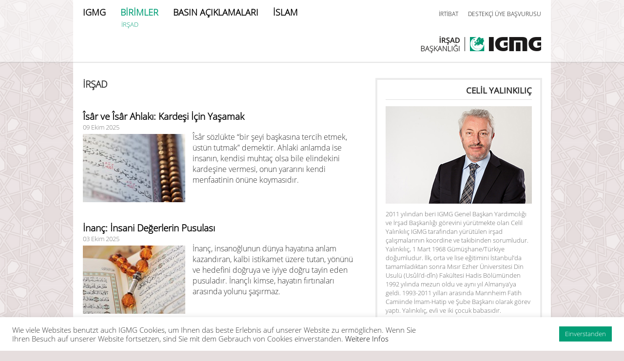

--- FILE ---
content_type: text/html; charset=UTF-8
request_url: https://www.igmg.org/tr/irschad/page/4/
body_size: 59936
content:
<!DOCTYPE html>
<html lang="tr">
<head>
<!-- Google tag (gtag.js) --><script async src="https://www.googletagmanager.com/gtag/js?id=G-7HH314R01V"></script><script>  window.dataLayer = window.dataLayer || [];  function gtag(){dataLayer.push(arguments);}  gtag('js', new Date());  gtag('config', 'G-7HH314R01V');</script>
<meta http-equiv="Content-Type" content="text/html; charset=UTF-8" />
<title>Islamische Gemeinschaft Millî Görüş (IGMG)  &raquo; Irşad</title>
<meta name="viewport" content="width=device-width, initial-scale=1">

<link rel="shortcut icon" type="image/x-icon" href="https://www.igmg.org/wp-content/themes/igmg/favicon.ico" />

<link rel="stylesheet" href="https://www.igmg.org/wp-content/themes/igmg/style.css?v=49" type="text/css" media="screen" />
<link rel="stylesheet" href="https://www.igmg.org/wp-content/themes/igmg/css/style_748.css?v=1" type="text/css" media="screen and (max-width: 980px)" />
<link rel="stylesheet" href="https://www.igmg.org/wp-content/themes/igmg/css/style_300.css?v=3" type="text/css" media="screen and (max-width: 600px)" />

<script src="https://ajax.googleapis.com/ajax/libs/jquery/2.1.3/jquery.min.js"></script>
<script src="https://www.igmg.org/wp-content/themes/igmg/js/navigation.js" type="text/javascript"></script>
<script src="https://www.igmg.org/wp-content/themes/igmg/js/components.js" type="text/javascript"></script>
    


		
	<script src="https://www.igmg.org/wp-content/themes/igmg/js/nextgen_album_scroller.js" type="text/javascript"></script>


<link rel="pingback" href="https://www.igmg.org/xmlrpc.php" />

<meta name='robots' content='max-image-preview:large' />
<script type="text/javascript">
window._wpemojiSettings = {"baseUrl":"https:\/\/s.w.org\/images\/core\/emoji\/14.0.0\/72x72\/","ext":".png","svgUrl":"https:\/\/s.w.org\/images\/core\/emoji\/14.0.0\/svg\/","svgExt":".svg","source":{"wpemoji":"https:\/\/www.igmg.org\/wp-includes\/js\/wp-emoji.js?ver=6.2.8","twemoji":"https:\/\/www.igmg.org\/wp-includes\/js\/twemoji.js?ver=6.2.8"}};
/**
 * @output wp-includes/js/wp-emoji-loader.js
 */

( function( window, document, settings ) {
	var src, ready, ii, tests;

	// Create a canvas element for testing native browser support of emoji.
	var canvas = document.createElement( 'canvas' );
	var context = canvas.getContext && canvas.getContext( '2d' );

	/**
	 * Checks if two sets of Emoji characters render the same visually.
	 *
	 * @since 4.9.0
	 *
	 * @private
	 *
	 * @param {string} set1 Set of Emoji to test.
	 * @param {string} set2 Set of Emoji to test.
	 *
	 * @return {boolean} True if the two sets render the same.
	 */
	function emojiSetsRenderIdentically( set1, set2 ) {
		// Cleanup from previous test.
		context.clearRect( 0, 0, canvas.width, canvas.height );
		context.fillText( set1, 0, 0 );
		var rendered1 = canvas.toDataURL();

		// Cleanup from previous test.
		context.clearRect( 0, 0, canvas.width, canvas.height );
		context.fillText( set2, 0, 0 );
		var rendered2 = canvas.toDataURL();

		return rendered1 === rendered2;
	}

	/**
	 * Determines if the browser properly renders Emoji that Twemoji can supplement.
	 *
	 * @since 4.2.0
	 *
	 * @private
	 *
	 * @param {string} type Whether to test for support of "flag" or "emoji".
	 *
	 * @return {boolean} True if the browser can render emoji, false if it cannot.
	 */
	function browserSupportsEmoji( type ) {
		var isIdentical;

		if ( ! context || ! context.fillText ) {
			return false;
		}

		/*
		 * Chrome on OS X added native emoji rendering in M41. Unfortunately,
		 * it doesn't work when the font is bolder than 500 weight. So, we
		 * check for bold rendering support to avoid invisible emoji in Chrome.
		 */
		context.textBaseline = 'top';
		context.font = '600 32px Arial';

		switch ( type ) {
			case 'flag':
				/*
				 * Test for Transgender flag compatibility. Added in Unicode 13.
				 *
				 * To test for support, we try to render it, and compare the rendering to how it would look if
				 * the browser doesn't render it correctly (white flag emoji + transgender symbol).
				 */
				isIdentical = emojiSetsRenderIdentically(
					'\uD83C\uDFF3\uFE0F\u200D\u26A7\uFE0F', // as a zero-width joiner sequence
					'\uD83C\uDFF3\uFE0F\u200B\u26A7\uFE0F'  // separated by a zero-width space
				);

				if ( isIdentical ) {
					return false;
				}

				/*
				 * Test for UN flag compatibility. This is the least supported of the letter locale flags,
				 * so gives us an easy test for full support.
				 *
				 * To test for support, we try to render it, and compare the rendering to how it would look if
				 * the browser doesn't render it correctly ([U] + [N]).
				 */
				isIdentical = emojiSetsRenderIdentically(
					'\uD83C\uDDFA\uD83C\uDDF3',       // as the sequence of two code points
					'\uD83C\uDDFA\u200B\uD83C\uDDF3'  // as the two code points separated by a zero-width space
				);

				if ( isIdentical ) {
					return false;
				}

				/*
				 * Test for English flag compatibility. England is a country in the United Kingdom, it
				 * does not have a two letter locale code but rather a five letter sub-division code.
				 *
				 * To test for support, we try to render it, and compare the rendering to how it would look if
				 * the browser doesn't render it correctly (black flag emoji + [G] + [B] + [E] + [N] + [G]).
				 */
				isIdentical = emojiSetsRenderIdentically(
					// as the flag sequence
					'\uD83C\uDFF4\uDB40\uDC67\uDB40\uDC62\uDB40\uDC65\uDB40\uDC6E\uDB40\uDC67\uDB40\uDC7F',
					// with each code point separated by a zero-width space
					'\uD83C\uDFF4\u200B\uDB40\uDC67\u200B\uDB40\uDC62\u200B\uDB40\uDC65\u200B\uDB40\uDC6E\u200B\uDB40\uDC67\u200B\uDB40\uDC7F'
				);

				return ! isIdentical;
			case 'emoji':
				/*
				 * Why can't we be friends? Everyone can now shake hands in emoji, regardless of skin tone!
				 *
				 * To test for Emoji 14.0 support, try to render a new emoji: Handshake: Light Skin Tone, Dark Skin Tone.
				 *
				 * The Handshake: Light Skin Tone, Dark Skin Tone emoji is a ZWJ sequence combining 🫱 Rightwards Hand,
				 * 🏻 Light Skin Tone, a Zero Width Joiner, 🫲 Leftwards Hand, and 🏿 Dark Skin Tone.
				 *
				 * 0x1FAF1 == Rightwards Hand
				 * 0x1F3FB == Light Skin Tone
				 * 0x200D == Zero-Width Joiner (ZWJ) that links the code points for the new emoji or
				 * 0x200B == Zero-Width Space (ZWS) that is rendered for clients not supporting the new emoji.
				 * 0x1FAF2 == Leftwards Hand
				 * 0x1F3FF == Dark Skin Tone.
				 *
				 * When updating this test for future Emoji releases, ensure that individual emoji that make up the
				 * sequence come from older emoji standards.
				 */
				isIdentical = emojiSetsRenderIdentically(
					'\uD83E\uDEF1\uD83C\uDFFB\u200D\uD83E\uDEF2\uD83C\uDFFF', // as the zero-width joiner sequence
					'\uD83E\uDEF1\uD83C\uDFFB\u200B\uD83E\uDEF2\uD83C\uDFFF'  // separated by a zero-width space
				);

				return ! isIdentical;
		}

		return false;
	}

	/**
	 * Adds a script to the head of the document.
	 *
	 * @ignore
	 *
	 * @since 4.2.0
	 *
	 * @param {Object} src The url where the script is located.
	 * @return {void}
	 */
	function addScript( src ) {
		var script = document.createElement( 'script' );

		script.src = src;
		script.defer = script.type = 'text/javascript';
		document.getElementsByTagName( 'head' )[0].appendChild( script );
	}

	tests = Array( 'flag', 'emoji' );

	settings.supports = {
		everything: true,
		everythingExceptFlag: true
	};

	/*
	 * Tests the browser support for flag emojis and other emojis, and adjusts the
	 * support settings accordingly.
	 */
	for( ii = 0; ii < tests.length; ii++ ) {
		settings.supports[ tests[ ii ] ] = browserSupportsEmoji( tests[ ii ] );

		settings.supports.everything = settings.supports.everything && settings.supports[ tests[ ii ] ];

		if ( 'flag' !== tests[ ii ] ) {
			settings.supports.everythingExceptFlag = settings.supports.everythingExceptFlag && settings.supports[ tests[ ii ] ];
		}
	}

	settings.supports.everythingExceptFlag = settings.supports.everythingExceptFlag && ! settings.supports.flag;

	// Sets DOMReady to false and assigns a ready function to settings.
	settings.DOMReady = false;
	settings.readyCallback = function() {
		settings.DOMReady = true;
	};

	// When the browser can not render everything we need to load a polyfill.
	if ( ! settings.supports.everything ) {
		ready = function() {
			settings.readyCallback();
		};

		/*
		 * Cross-browser version of adding a dom ready event.
		 */
		if ( document.addEventListener ) {
			document.addEventListener( 'DOMContentLoaded', ready, false );
			window.addEventListener( 'load', ready, false );
		} else {
			window.attachEvent( 'onload', ready );
			document.attachEvent( 'onreadystatechange', function() {
				if ( 'complete' === document.readyState ) {
					settings.readyCallback();
				}
			} );
		}

		src = settings.source || {};

		if ( src.concatemoji ) {
			addScript( src.concatemoji );
		} else if ( src.wpemoji && src.twemoji ) {
			addScript( src.twemoji );
			addScript( src.wpemoji );
		}
	}

} )( window, document, window._wpemojiSettings );
</script>
<style type="text/css">
img.wp-smiley,
img.emoji {
	display: inline !important;
	border: none !important;
	box-shadow: none !important;
	height: 1em !important;
	width: 1em !important;
	margin: 0 0.07em !important;
	vertical-align: -0.1em !important;
	background: none !important;
	padding: 0 !important;
}
</style>
	<link rel='stylesheet' id='validate-engine-css-css' href='https://www.igmg.org/wp-content/plugins/wysija-newsletters/css/validationEngine.jquery.css?ver=2.21' type='text/css' media='all' />
<link rel='stylesheet' id='wp-block-library-css' href='https://www.igmg.org/wp-includes/css/dist/block-library/style.css?ver=6.2.8' type='text/css' media='all' />
<link rel='stylesheet' id='classic-theme-styles-css' href='https://www.igmg.org/wp-includes/css/classic-themes.css?ver=6.2.8' type='text/css' media='all' />
<style id='global-styles-inline-css' type='text/css'>
body{--wp--preset--color--black: #000000;--wp--preset--color--cyan-bluish-gray: #abb8c3;--wp--preset--color--white: #ffffff;--wp--preset--color--pale-pink: #f78da7;--wp--preset--color--vivid-red: #cf2e2e;--wp--preset--color--luminous-vivid-orange: #ff6900;--wp--preset--color--luminous-vivid-amber: #fcb900;--wp--preset--color--light-green-cyan: #7bdcb5;--wp--preset--color--vivid-green-cyan: #00d084;--wp--preset--color--pale-cyan-blue: #8ed1fc;--wp--preset--color--vivid-cyan-blue: #0693e3;--wp--preset--color--vivid-purple: #9b51e0;--wp--preset--gradient--vivid-cyan-blue-to-vivid-purple: linear-gradient(135deg,rgba(6,147,227,1) 0%,rgb(155,81,224) 100%);--wp--preset--gradient--light-green-cyan-to-vivid-green-cyan: linear-gradient(135deg,rgb(122,220,180) 0%,rgb(0,208,130) 100%);--wp--preset--gradient--luminous-vivid-amber-to-luminous-vivid-orange: linear-gradient(135deg,rgba(252,185,0,1) 0%,rgba(255,105,0,1) 100%);--wp--preset--gradient--luminous-vivid-orange-to-vivid-red: linear-gradient(135deg,rgba(255,105,0,1) 0%,rgb(207,46,46) 100%);--wp--preset--gradient--very-light-gray-to-cyan-bluish-gray: linear-gradient(135deg,rgb(238,238,238) 0%,rgb(169,184,195) 100%);--wp--preset--gradient--cool-to-warm-spectrum: linear-gradient(135deg,rgb(74,234,220) 0%,rgb(151,120,209) 20%,rgb(207,42,186) 40%,rgb(238,44,130) 60%,rgb(251,105,98) 80%,rgb(254,248,76) 100%);--wp--preset--gradient--blush-light-purple: linear-gradient(135deg,rgb(255,206,236) 0%,rgb(152,150,240) 100%);--wp--preset--gradient--blush-bordeaux: linear-gradient(135deg,rgb(254,205,165) 0%,rgb(254,45,45) 50%,rgb(107,0,62) 100%);--wp--preset--gradient--luminous-dusk: linear-gradient(135deg,rgb(255,203,112) 0%,rgb(199,81,192) 50%,rgb(65,88,208) 100%);--wp--preset--gradient--pale-ocean: linear-gradient(135deg,rgb(255,245,203) 0%,rgb(182,227,212) 50%,rgb(51,167,181) 100%);--wp--preset--gradient--electric-grass: linear-gradient(135deg,rgb(202,248,128) 0%,rgb(113,206,126) 100%);--wp--preset--gradient--midnight: linear-gradient(135deg,rgb(2,3,129) 0%,rgb(40,116,252) 100%);--wp--preset--duotone--dark-grayscale: url('#wp-duotone-dark-grayscale');--wp--preset--duotone--grayscale: url('#wp-duotone-grayscale');--wp--preset--duotone--purple-yellow: url('#wp-duotone-purple-yellow');--wp--preset--duotone--blue-red: url('#wp-duotone-blue-red');--wp--preset--duotone--midnight: url('#wp-duotone-midnight');--wp--preset--duotone--magenta-yellow: url('#wp-duotone-magenta-yellow');--wp--preset--duotone--purple-green: url('#wp-duotone-purple-green');--wp--preset--duotone--blue-orange: url('#wp-duotone-blue-orange');--wp--preset--font-size--small: 13px;--wp--preset--font-size--medium: 20px;--wp--preset--font-size--large: 36px;--wp--preset--font-size--x-large: 42px;--wp--preset--spacing--20: 0.44rem;--wp--preset--spacing--30: 0.67rem;--wp--preset--spacing--40: 1rem;--wp--preset--spacing--50: 1.5rem;--wp--preset--spacing--60: 2.25rem;--wp--preset--spacing--70: 3.38rem;--wp--preset--spacing--80: 5.06rem;--wp--preset--shadow--natural: 6px 6px 9px rgba(0, 0, 0, 0.2);--wp--preset--shadow--deep: 12px 12px 50px rgba(0, 0, 0, 0.4);--wp--preset--shadow--sharp: 6px 6px 0px rgba(0, 0, 0, 0.2);--wp--preset--shadow--outlined: 6px 6px 0px -3px rgba(255, 255, 255, 1), 6px 6px rgba(0, 0, 0, 1);--wp--preset--shadow--crisp: 6px 6px 0px rgba(0, 0, 0, 1);}:where(.is-layout-flex){gap: 0.5em;}body .is-layout-flow > .alignleft{float: left;margin-inline-start: 0;margin-inline-end: 2em;}body .is-layout-flow > .alignright{float: right;margin-inline-start: 2em;margin-inline-end: 0;}body .is-layout-flow > .aligncenter{margin-left: auto !important;margin-right: auto !important;}body .is-layout-constrained > .alignleft{float: left;margin-inline-start: 0;margin-inline-end: 2em;}body .is-layout-constrained > .alignright{float: right;margin-inline-start: 2em;margin-inline-end: 0;}body .is-layout-constrained > .aligncenter{margin-left: auto !important;margin-right: auto !important;}body .is-layout-constrained > :where(:not(.alignleft):not(.alignright):not(.alignfull)){max-width: var(--wp--style--global--content-size);margin-left: auto !important;margin-right: auto !important;}body .is-layout-constrained > .alignwide{max-width: var(--wp--style--global--wide-size);}body .is-layout-flex{display: flex;}body .is-layout-flex{flex-wrap: wrap;align-items: center;}body .is-layout-flex > *{margin: 0;}:where(.wp-block-columns.is-layout-flex){gap: 2em;}.has-black-color{color: var(--wp--preset--color--black) !important;}.has-cyan-bluish-gray-color{color: var(--wp--preset--color--cyan-bluish-gray) !important;}.has-white-color{color: var(--wp--preset--color--white) !important;}.has-pale-pink-color{color: var(--wp--preset--color--pale-pink) !important;}.has-vivid-red-color{color: var(--wp--preset--color--vivid-red) !important;}.has-luminous-vivid-orange-color{color: var(--wp--preset--color--luminous-vivid-orange) !important;}.has-luminous-vivid-amber-color{color: var(--wp--preset--color--luminous-vivid-amber) !important;}.has-light-green-cyan-color{color: var(--wp--preset--color--light-green-cyan) !important;}.has-vivid-green-cyan-color{color: var(--wp--preset--color--vivid-green-cyan) !important;}.has-pale-cyan-blue-color{color: var(--wp--preset--color--pale-cyan-blue) !important;}.has-vivid-cyan-blue-color{color: var(--wp--preset--color--vivid-cyan-blue) !important;}.has-vivid-purple-color{color: var(--wp--preset--color--vivid-purple) !important;}.has-black-background-color{background-color: var(--wp--preset--color--black) !important;}.has-cyan-bluish-gray-background-color{background-color: var(--wp--preset--color--cyan-bluish-gray) !important;}.has-white-background-color{background-color: var(--wp--preset--color--white) !important;}.has-pale-pink-background-color{background-color: var(--wp--preset--color--pale-pink) !important;}.has-vivid-red-background-color{background-color: var(--wp--preset--color--vivid-red) !important;}.has-luminous-vivid-orange-background-color{background-color: var(--wp--preset--color--luminous-vivid-orange) !important;}.has-luminous-vivid-amber-background-color{background-color: var(--wp--preset--color--luminous-vivid-amber) !important;}.has-light-green-cyan-background-color{background-color: var(--wp--preset--color--light-green-cyan) !important;}.has-vivid-green-cyan-background-color{background-color: var(--wp--preset--color--vivid-green-cyan) !important;}.has-pale-cyan-blue-background-color{background-color: var(--wp--preset--color--pale-cyan-blue) !important;}.has-vivid-cyan-blue-background-color{background-color: var(--wp--preset--color--vivid-cyan-blue) !important;}.has-vivid-purple-background-color{background-color: var(--wp--preset--color--vivid-purple) !important;}.has-black-border-color{border-color: var(--wp--preset--color--black) !important;}.has-cyan-bluish-gray-border-color{border-color: var(--wp--preset--color--cyan-bluish-gray) !important;}.has-white-border-color{border-color: var(--wp--preset--color--white) !important;}.has-pale-pink-border-color{border-color: var(--wp--preset--color--pale-pink) !important;}.has-vivid-red-border-color{border-color: var(--wp--preset--color--vivid-red) !important;}.has-luminous-vivid-orange-border-color{border-color: var(--wp--preset--color--luminous-vivid-orange) !important;}.has-luminous-vivid-amber-border-color{border-color: var(--wp--preset--color--luminous-vivid-amber) !important;}.has-light-green-cyan-border-color{border-color: var(--wp--preset--color--light-green-cyan) !important;}.has-vivid-green-cyan-border-color{border-color: var(--wp--preset--color--vivid-green-cyan) !important;}.has-pale-cyan-blue-border-color{border-color: var(--wp--preset--color--pale-cyan-blue) !important;}.has-vivid-cyan-blue-border-color{border-color: var(--wp--preset--color--vivid-cyan-blue) !important;}.has-vivid-purple-border-color{border-color: var(--wp--preset--color--vivid-purple) !important;}.has-vivid-cyan-blue-to-vivid-purple-gradient-background{background: var(--wp--preset--gradient--vivid-cyan-blue-to-vivid-purple) !important;}.has-light-green-cyan-to-vivid-green-cyan-gradient-background{background: var(--wp--preset--gradient--light-green-cyan-to-vivid-green-cyan) !important;}.has-luminous-vivid-amber-to-luminous-vivid-orange-gradient-background{background: var(--wp--preset--gradient--luminous-vivid-amber-to-luminous-vivid-orange) !important;}.has-luminous-vivid-orange-to-vivid-red-gradient-background{background: var(--wp--preset--gradient--luminous-vivid-orange-to-vivid-red) !important;}.has-very-light-gray-to-cyan-bluish-gray-gradient-background{background: var(--wp--preset--gradient--very-light-gray-to-cyan-bluish-gray) !important;}.has-cool-to-warm-spectrum-gradient-background{background: var(--wp--preset--gradient--cool-to-warm-spectrum) !important;}.has-blush-light-purple-gradient-background{background: var(--wp--preset--gradient--blush-light-purple) !important;}.has-blush-bordeaux-gradient-background{background: var(--wp--preset--gradient--blush-bordeaux) !important;}.has-luminous-dusk-gradient-background{background: var(--wp--preset--gradient--luminous-dusk) !important;}.has-pale-ocean-gradient-background{background: var(--wp--preset--gradient--pale-ocean) !important;}.has-electric-grass-gradient-background{background: var(--wp--preset--gradient--electric-grass) !important;}.has-midnight-gradient-background{background: var(--wp--preset--gradient--midnight) !important;}.has-small-font-size{font-size: var(--wp--preset--font-size--small) !important;}.has-medium-font-size{font-size: var(--wp--preset--font-size--medium) !important;}.has-large-font-size{font-size: var(--wp--preset--font-size--large) !important;}.has-x-large-font-size{font-size: var(--wp--preset--font-size--x-large) !important;}
.wp-block-navigation a:where(:not(.wp-element-button)){color: inherit;}
:where(.wp-block-columns.is-layout-flex){gap: 2em;}
.wp-block-pullquote{font-size: 1.5em;line-height: 1.6;}
</style>
<link rel='stylesheet' id='cookie-law-info-css' href='https://www.igmg.org/wp-content/plugins/cookie-law-info/legacy/public/css/cookie-law-info-public.css?ver=3.0.5' type='text/css' media='all' />
<link rel='stylesheet' id='cookie-law-info-gdpr-css' href='https://www.igmg.org/wp-content/plugins/cookie-law-info/legacy/public/css/cookie-law-info-gdpr.css?ver=3.0.5' type='text/css' media='all' />
<link rel='stylesheet' id='wpml-legacy-dropdown-0-css' href='//www.igmg.org/wp-content/plugins/sitepress-multilingual-cms/templates/language-switchers/legacy-dropdown/style.min.css?ver=1' type='text/css' media='all' />
<style id='wpml-legacy-dropdown-0-inline-css' type='text/css'>
.wpml-ls-statics-shortcode_actions, .wpml-ls-statics-shortcode_actions .wpml-ls-sub-menu, .wpml-ls-statics-shortcode_actions a {border-color:#cdcdcd;}.wpml-ls-statics-shortcode_actions a {color:#444444;background-color:#ffffff;}.wpml-ls-statics-shortcode_actions a:hover,.wpml-ls-statics-shortcode_actions a:focus {color:#000000;background-color:#eeeeee;}.wpml-ls-statics-shortcode_actions .wpml-ls-current-language>a {color:#444444;background-color:#ffffff;}.wpml-ls-statics-shortcode_actions .wpml-ls-current-language:hover>a, .wpml-ls-statics-shortcode_actions .wpml-ls-current-language>a:focus {color:#000000;background-color:#eeeeee;}
</style>
<script type='text/javascript' src='https://www.igmg.org/wp-includes/js/jquery/jquery.js?ver=3.6.4' id='jquery-core-js'></script>
<script type='text/javascript' src='https://www.igmg.org/wp-includes/js/jquery/jquery-migrate.js?ver=3.4.0' id='jquery-migrate-js'></script>
<script type='text/javascript' id='cookie-law-info-js-extra'>
/* <![CDATA[ */
var Cli_Data = {"nn_cookie_ids":[],"cookielist":[],"non_necessary_cookies":[],"ccpaEnabled":"","ccpaRegionBased":"","ccpaBarEnabled":"","strictlyEnabled":["necessary","obligatoire"],"ccpaType":"gdpr","js_blocking":"1","custom_integration":"","triggerDomRefresh":"","secure_cookies":""};
var cli_cookiebar_settings = {"animate_speed_hide":"500","animate_speed_show":"500","background":"#FFF","border":"#b1a6a6c2","border_on":"","button_1_button_colour":"#029e76","button_1_button_hover":"#027e5e","button_1_link_colour":"#fff","button_1_as_button":"1","button_1_new_win":"","button_2_button_colour":"#333","button_2_button_hover":"#292929","button_2_link_colour":"#444","button_2_as_button":"","button_2_hidebar":"","button_3_button_colour":"#3566bb","button_3_button_hover":"#2a5296","button_3_link_colour":"#fff","button_3_as_button":"1","button_3_new_win":"","button_4_button_colour":"#000","button_4_button_hover":"#000000","button_4_link_colour":"#333333","button_4_as_button":"","button_7_button_colour":"#61a229","button_7_button_hover":"#4e8221","button_7_link_colour":"#fff","button_7_as_button":"1","button_7_new_win":"","font_family":"inherit","header_fix":"","notify_animate_hide":"1","notify_animate_show":"","notify_div_id":"#cookie-law-info-bar","notify_position_horizontal":"right","notify_position_vertical":"bottom","scroll_close":"","scroll_close_reload":"","accept_close_reload":"","reject_close_reload":"","showagain_tab":"","showagain_background":"#fff","showagain_border":"#000","showagain_div_id":"#cookie-law-info-again","showagain_x_position":"100px","text":"#333333","show_once_yn":"","show_once":"10000","logging_on":"","as_popup":"","popup_overlay":"1","bar_heading_text":"","cookie_bar_as":"banner","popup_showagain_position":"bottom-right","widget_position":"left"};
var log_object = {"ajax_url":"https:\/\/www.igmg.org\/wp-admin\/admin-ajax.php"};
/* ]]> */
</script>
<script type='text/javascript' src='https://www.igmg.org/wp-content/plugins/cookie-law-info/legacy/public/js/cookie-law-info-public.js?ver=3.0.5' id='cookie-law-info-js'></script>
<script type='text/javascript' src='//www.igmg.org/wp-content/plugins/sitepress-multilingual-cms/templates/language-switchers/legacy-dropdown/script.min.js?ver=1' id='wpml-legacy-dropdown-0-js'></script>
<link rel="https://api.w.org/" href="https://www.igmg.org/tr/wp-json/" /><link rel="alternate" type="application/json" href="https://www.igmg.org/tr/wp-json/wp/v2/pages/29000" /><link rel="EditURI" type="application/rsd+xml" title="RSD" href="https://www.igmg.org/xmlrpc.php?rsd" />
<link rel="wlwmanifest" type="application/wlwmanifest+xml" href="https://www.igmg.org/wp-includes/wlwmanifest.xml" />
<meta name="generator" content="WordPress 6.2.8" />
<link rel="canonical" href="https://www.igmg.org/irschad/" />
<link rel='shortlink' href='https://www.igmg.org/tr/?p=29000' />
<link rel="alternate" type="application/json+oembed" href="https://www.igmg.org/tr/wp-json/oembed/1.0/embed?url=https%3A%2F%2Fwww.igmg.org%2Ftr%2Firschad%2F" />
<link rel="alternate" type="text/xml+oembed" href="https://www.igmg.org/tr/wp-json/oembed/1.0/embed?url=https%3A%2F%2Fwww.igmg.org%2Ftr%2Firschad%2F&#038;format=xml" />
<meta name="generator" content="WPML ver:4.5.14 stt:5,1,4,3,55;" />

<!-- This site is using AdRotate v5.9.1.1 to display their advertisements - https://ajdg.solutions/ -->
<!-- AdRotate CSS -->
<style type="text/css" media="screen">
	.g { margin:0px; padding:0px; overflow:hidden; line-height:1; zoom:1; }
	.g img { height:auto; }
	.g-col { position:relative; float:left; }
	.g-col:first-child { margin-left: 0; }
	.g-col:last-child { margin-right: 0; }
	@media only screen and (max-width: 480px) {
		.g-col, .g-dyn, .g-single { width:100%; margin-left:0; margin-right:0; }
	}
</style>
<!-- /AdRotate CSS -->




</head>		

	

<body class="paged page-template page-template-irschad page-template-irschad-php page page-id-29000 page-parent paged-4 page-paged-4  tr" id="" data-site-url="https://www.igmg.org">


	<style type="text/css">
		#navigation_bar .breadcrumb  {
			left: 79px !important;	
		}
		li#menu-item-28347 a {
			color: #029e76;	
		}	
		li#menu-item-28347 .sub-menu li a {
			color: #000;	
		}
    </style>


<header>
	<!--NAVIGATION-START-->    
    <nav id="navigation_bar" class="igmg İrşad">   
    
    	<div id="nav_bg"> </div>
        
        <div id="nav_middle_bg"> </div>
        
        <div class="nav_wrapper">
        
            <div class="menu_wrapper main-navigation">
            
                <div class="menu-main_menu_tr-container"><ul id="menu-main_menu_tr" class="menu"><li id="menu-item-25389" class="menu-item menu-item-type-custom menu-item-object-custom menu-item-has-children menu-item-25389"><a href="https://www.igmg.org/tr/">IGMG</a>
<ul class="sub-menu">
	<li id="menu-item-31200" class="menu-item menu-item-type-post_type menu-item-object-page menu-item-31200"><a href="https://www.igmg.org/tr/hakkimizda/">Hakkımızda</a></li>
</ul>
</li>
<li id="menu-item-28347" class="menu-item menu-item-type-custom menu-item-object-custom current-menu-ancestor current-menu-parent menu-item-has-children menu-item-28347"><a href="https://www.igmg.org/tr/vorsitzender/">BİRİMLER</a>
<ul class="sub-menu">
	<li id="menu-item-37183" class="menu-item menu-item-type-post_type menu-item-object-page menu-item-37183"><a href="https://www.igmg.org/tr/verbandskommunikation/">Kurumsal İletişim</a></li>
	<li id="menu-item-28999" class="menu-item menu-item-type-post_type menu-item-object-page menu-item-28999"><a href="https://www.igmg.org/tr/vorsitzender/">Genel Başkanlık</a></li>
	<li id="menu-item-29012" class="menu-item menu-item-type-post_type menu-item-object-page menu-item-29012"><a href="https://www.igmg.org/tr/generalsekretariat/">Genel Sekreterlik</a></li>
	<li id="menu-item-29009" class="menu-item menu-item-type-post_type menu-item-object-page menu-item-29009"><a href="https://www.igmg.org/tr/gemeindeentwicklung/">Teşkilatlanma</a></li>
	<li id="menu-item-29002" class="menu-item menu-item-type-post_type menu-item-object-page current-menu-item page_item page-item-29000 current_page_item menu-item-29002"><a href="https://www.igmg.org/tr/irschad/" aria-current="page">İrşad</a></li>
	<li id="menu-item-29006" class="menu-item menu-item-type-post_type menu-item-object-page menu-item-29006"><a href="https://www.igmg.org/tr/bildung/">Eğitim</a></li>
	<li id="menu-item-30423" class="menu-item menu-item-type-post_type menu-item-object-page menu-item-30423"><a href="https://www.igmg.org/tr/mali-isler-baskanligi/">Sosyal Hizmetler</a></li>
	<li id="menu-item-29015" class="menu-item menu-item-type-post_type menu-item-object-page menu-item-29015"><a href="https://www.igmg.org/tr/frauenorganisation/">Kadınlar Teşkilatı</a></li>
	<li id="menu-item-29018" class="menu-item menu-item-type-post_type menu-item-object-page menu-item-29018"><a href="https://www.igmg.org/tr/frauenjugendorganisation/">Kadınlar Gençlik Teşkilatı</a></li>
	<li id="menu-item-29022" class="menu-item menu-item-type-post_type menu-item-object-page menu-item-29022"><a href="https://www.igmg.org/tr/jugendorganisation/">Gençlik Teşkilatı</a></li>
</ul>
</li>
<li id="menu-item-28707" class="menu-item menu-item-type-post_type menu-item-object-page menu-item-has-children menu-item-28707"><a href="https://www.igmg.org/tr/pressemitteilung/">BASIN AÇIKLAMALARI</a>
<ul class="sub-menu">
	<li id="menu-item-28995" class="menu-item menu-item-type-post_type menu-item-object-page menu-item-28995"><a href="https://www.igmg.org/tr/pressefotos/">Basın Fotoğrafları</a></li>
</ul>
</li>
<li id="menu-item-28348" class="menu-item menu-item-type-custom menu-item-object-custom menu-item-has-children menu-item-28348"><a href="https://www.igmg.org/tr/gebetskalender/">İSLAM</a>
<ul class="sub-menu">
	<li id="menu-item-32258" class="menu-item menu-item-type-taxonomy menu-item-object-category menu-item-32258"><a href="https://www.igmg.org/tr/category/fetva/">Fetva</a></li>
	<li id="menu-item-31205" class="menu-item menu-item-type-post_type menu-item-object-page menu-item-31205"><a href="https://www.igmg.org/tr/kuran-i-kerim/">Kur’ân-ı Kerîm</a></li>
	<li id="menu-item-33080" class="menu-item menu-item-type-post_type menu-item-object-page menu-item-33080"><a href="https://www.igmg.org/tr/cuma-hutbesi/">Cuma Hutbesi</a></li>
	<li id="menu-item-39562" class="menu-item menu-item-type-post_type menu-item-object-page menu-item-39562"><a href="https://www.igmg.org/tr/gebetskalender/">Namaz Takvimi</a></li>
</ul>
</li>
</ul></div> 
            
            </div>  

			<span class="breadcrumb">İrşad</span>

        	<!-- Smartphone Navigation -->
            <span class="nav-toggle"></span> 
            
            <div class="nav_right">
            	<ul>
                  
                    <!--<li><a href="https://ajanda.igmg.org" class="termine_menu"></a></li>--> 
                 <!--
                    <li class="galerie">
                        <a href="">
                                                    </a>
                    </li> 
                    -->
                    <li class="kontakt">
                        <a href="http://igmg.org/kontakt">

                            İRTİBAT                            
                        </a>
                    </li> 
					<!--<li><a href=""></a></li>-->                     
                    <li class="mitgliedschaft">
                        <a href="
                            https://www.igmg.org/tr/ueyelik">
                            DESTEKÇİ ÜYE BAŞVURUSU                        </a>
                    </li>
                                    </ul>
            </div>
        
            <a class="logo" href="https://www.igmg.org/tr/">
            
            	                	<span class="turkish">
                		<img src="https://www.igmg.org/wp-content/themes/igmg/images/irschad_logo_tr.png" alt="IGMG - İSLAM TOPLUMU MİLLİ GÖRÜŞ" />
                    </span>
                            
    <!--  todo      </a>-->
    </a> <!-- TODO: Muhammed - Stil Bozukluğu İçin Geçici oalrak değiştirildi 11.03.24- Optional -->
        
        </div>    
    
    </nav> 
    <!--NAVIGATION-END-->
</header>
	

	<main class="tr">
    
        <div class="content_wrapper">
            <div class="wrapper">  
            
            	<div class="bg_box">   

                    <!-- MAIN CONTENT -->
                    <div class="main_content" id="category_page">
                    
                    <h3>İRŞAD</h3>                
                                            
                        <article class="category_bildung">  
                        
                            <h3><a href="https://www.igmg.org/tr/isar-ve-isar-ahlaki-kardesi-icin-yasamak/">Îsâr ve Îsâr Ahlakı: Kardeşi İçin Yaşamak</a></h3><a class="date" href="https://www.igmg.org/tr/isar-ve-isar-ahlaki-kardesi-icin-yasamak/">09 Ekim 2025</a><div class='article_content'><span><a href="https://www.igmg.org/tr/isar-ve-isar-ahlaki-kardesi-icin-yasamak/"><img width="210" height="140" src="https://www.igmg.org/wp-content/uploads/2015/08/Hutba-Koran-Seite-Macro-Tasbih-Holz-Hutbe-Kuran-Sayfasi-Yakin-Cekim-Tesbih-Ahsap-210x140.jpg" class="attachment-article-thumbnail size-article-thumbnail wp-post-image" alt="Kur&#039;an Sayfası Tesbih Ahşap" decoding="async" loading="lazy" srcset="https://www.igmg.org/wp-content/uploads/2015/08/Hutba-Koran-Seite-Macro-Tasbih-Holz-Hutbe-Kuran-Sayfasi-Yakin-Cekim-Tesbih-Ahsap-210x140.jpg 210w, https://www.igmg.org/wp-content/uploads/2015/08/Hutba-Koran-Seite-Macro-Tasbih-Holz-Hutbe-Kuran-Sayfasi-Yakin-Cekim-Tesbih-Ahsap-300x201.jpg 300w, https://www.igmg.org/wp-content/uploads/2015/08/Hutba-Koran-Seite-Macro-Tasbih-Holz-Hutbe-Kuran-Sayfasi-Yakin-Cekim-Tesbih-Ahsap-1024x687.jpg 1024w, https://www.igmg.org/wp-content/uploads/2015/08/Hutba-Koran-Seite-Macro-Tasbih-Holz-Hutbe-Kuran-Sayfasi-Yakin-Cekim-Tesbih-Ahsap-560x373.jpg 560w, https://www.igmg.org/wp-content/uploads/2015/08/Hutba-Koran-Seite-Macro-Tasbih-Holz-Hutbe-Kuran-Sayfasi-Yakin-Cekim-Tesbih-Ahsap-140x94.jpg 140w, https://www.igmg.org/wp-content/uploads/2015/08/Hutba-Koran-Seite-Macro-Tasbih-Holz-Hutbe-Kuran-Sayfasi-Yakin-Cekim-Tesbih-Ahsap.jpg 1200w" sizes="(max-width: 210px) 100vw, 210px" /></a></span><span class='auszug_box'>Îsâr sözlükte “bir şeyi başkasına tercih etmek, üstün tutmak” demektir. Ahlaki anlamda ise insanın, kendisi muhtaç olsa bile elindekini kardeşine vermesi, onun yararını kendi menfaatinin önüne koymasıdır.</span></div>                        
                        </article>
                        
                                            
                                            
                        <article class="category_bildung">  
                        
                            <h3><a href="https://www.igmg.org/tr/inanc-insani-degerlerin-pusulasi/">İnanç: İnsani Değerlerin Pusulası</a></h3><a class="date" href="https://www.igmg.org/tr/inanc-insani-degerlerin-pusulasi/">03 Ekim 2025</a><div class='article_content'><span><a href="https://www.igmg.org/tr/inanc-insani-degerlerin-pusulasi/"><img width="210" height="140" src="https://www.igmg.org/wp-content/uploads/2015/08/Hutba-Koran-Seite-Makro-Tasbih-Orange-Hutbe-Kuran-Sayfa-Yakin-Cekim-Tesbih-Turuncu-210x140.jpg" class="attachment-article-thumbnail size-article-thumbnail wp-post-image" alt="Kur&#039;an Sayfa Tesbih Turuncu" decoding="async" loading="lazy" srcset="https://www.igmg.org/wp-content/uploads/2015/08/Hutba-Koran-Seite-Makro-Tasbih-Orange-Hutbe-Kuran-Sayfa-Yakin-Cekim-Tesbih-Turuncu-210x140.jpg 210w, https://www.igmg.org/wp-content/uploads/2015/08/Hutba-Koran-Seite-Makro-Tasbih-Orange-Hutbe-Kuran-Sayfa-Yakin-Cekim-Tesbih-Turuncu-300x200.jpg 300w, https://www.igmg.org/wp-content/uploads/2015/08/Hutba-Koran-Seite-Makro-Tasbih-Orange-Hutbe-Kuran-Sayfa-Yakin-Cekim-Tesbih-Turuncu-1024x681.jpg 1024w, https://www.igmg.org/wp-content/uploads/2015/08/Hutba-Koran-Seite-Makro-Tasbih-Orange-Hutbe-Kuran-Sayfa-Yakin-Cekim-Tesbih-Turuncu-560x373.jpg 560w, https://www.igmg.org/wp-content/uploads/2015/08/Hutba-Koran-Seite-Makro-Tasbih-Orange-Hutbe-Kuran-Sayfa-Yakin-Cekim-Tesbih-Turuncu-140x93.jpg 140w" sizes="(max-width: 210px) 100vw, 210px" /></a></span><span class='auszug_box'>İnanç, insanoğlunun dünya hayatına anlam kazandıran, kalbi istikamet üzere tutan, yönünü ve hedefini doğruya ve iyiye doğru tayin eden pusuladır. İnançlı kimse, hayatın fırtınaları arasında yolunu şaşırmaz.</span></div>                        
                        </article>
                        
                                            
                    <div class='entry'><div class='ngg-albumoverview album-box-0'><div class='ngg-album-compact'><div class='ngg-album-compactbox'><a href='https://www.igmg.org/tr//alle-bilder/nggallery/?gallery=26&album=0'><img src='https://www.igmg.org/wp-content/gallery/ausstellung-irsad-duisburg-13-04-2015/thumbs/thumbs_Ausstellung-Irsad-Duisburg-13.04.2015.jpg' width='170px' height='113px' /></a></div><h4><a href='https://www.igmg.org/tr//alle-bilder/nggallery/?gallery=26&album=0'>Ausstellung - Panel | Irschad - İrşad ...</a></h4></div><div class='ngg-album-compact'><div class='ngg-album-compactbox'><a href='https://www.igmg.org/tr//alle-bilder/nggallery/?gallery=45&album=0'><img src='https://www.igmg.org//wp-content/gallery/25-europaweiter-koranrezitationswettbewerb-25-avrupa-kuran-i-kerim-tilavet-yarismasi-irschad-irsad-hagen-05-04-2013/thumbs/thumbs_25-Europaweiter-Koranrezitationswettbewerb-Avrupa-Kurani-Kerim-Tilavet-Yarismasi-Hagen-05.04.2013-14.jpg' width='170px' height='113px' /></a></div><h4><a href='https://www.igmg.org/tr//alle-bilder/nggallery/?gallery=45&album=0'>25. Europaweiter Koranrezitationswettb...</a></h4></div></div></div>                        
                        <article class="category_bildung">  
                        
                            <h3><a href="https://www.igmg.org/tr/ehz-tuerkiyede-de-akredite-oldu/">EHZ Türkiye’de de Akredite Oldu</a></h3><a class="date" href="https://www.igmg.org/tr/ehz-tuerkiyede-de-akredite-oldu/">30 Eylül 2025</a><div class='article_content'><span><a href="https://www.igmg.org/tr/ehz-tuerkiyede-de-akredite-oldu/"><img width="210" height="140" src="https://www.igmg.org/wp-content/uploads/2025/09/Ehz-Helal-Muhur-scaled-e1758899154270-210x140.jpg" class="attachment-article-thumbnail size-article-thumbnail wp-post-image" alt="" decoding="async" loading="lazy" srcset="https://www.igmg.org/wp-content/uploads/2025/09/Ehz-Helal-Muhur-scaled-e1758899154270-210x140.jpg 210w, https://www.igmg.org/wp-content/uploads/2025/09/Ehz-Helal-Muhur-scaled-e1758899154270-560x373.jpg 560w, https://www.igmg.org/wp-content/uploads/2025/09/Ehz-Helal-Muhur-scaled-e1758899154270-300x200.jpg 300w" sizes="(max-width: 210px) 100vw, 210px" /></a></span><span class='auszug_box'>Avrupa Helal Sertifikalama Enstitüsü EHZ, Endoneyza ve Tayland’dan sonra şimdi de Türkiye Helal Akreditasyon Kurumu (HAK) nezdine akredite oldu. HAK, İslam İşbirliği Teşkilatı Standart ve Ölçüler Enstitüsü (OIC/SMIIC) 2:2019 Standardına göre akredite yapıyor.</span></div>                        
                        </article>
                        
                                            
                                            
                        <article class="category_bildung">  
                        
                            <h3><a href="https://www.igmg.org/tr/bagimliliklar-insan-iradesini-esir-alan-hastalik/">Bağımlılıklar: İnsan İradesini Esir Alan Hastalık</a></h3><a class="date" href="https://www.igmg.org/tr/bagimliliklar-insan-iradesini-esir-alan-hastalik/">25 Eylül 2025</a><div class='article_content'><span><a href="https://www.igmg.org/tr/bagimliliklar-insan-iradesini-esir-alan-hastalik/"><img width="210" height="140" src="https://www.igmg.org/wp-content/uploads/2015/08/Hutba-Koran-Tasbih-Grun-Hutbe-Kuran-Tesbih-Yesil-210x140.jpg" class="attachment-article-thumbnail size-article-thumbnail wp-post-image" alt="Kur&#039;an Tesbih Yeşil" decoding="async" loading="lazy" srcset="https://www.igmg.org/wp-content/uploads/2015/08/Hutba-Koran-Tasbih-Grun-Hutbe-Kuran-Tesbih-Yesil-210x140.jpg 210w, https://www.igmg.org/wp-content/uploads/2015/08/Hutba-Koran-Tasbih-Grun-Hutbe-Kuran-Tesbih-Yesil-300x200.jpg 300w, https://www.igmg.org/wp-content/uploads/2015/08/Hutba-Koran-Tasbih-Grun-Hutbe-Kuran-Tesbih-Yesil-1024x683.jpg 1024w, https://www.igmg.org/wp-content/uploads/2015/08/Hutba-Koran-Tasbih-Grun-Hutbe-Kuran-Tesbih-Yesil-560x373.jpg 560w, https://www.igmg.org/wp-content/uploads/2015/08/Hutba-Koran-Tasbih-Grun-Hutbe-Kuran-Tesbih-Yesil-140x93.jpg 140w, https://www.igmg.org/wp-content/uploads/2015/08/Hutba-Koran-Tasbih-Grun-Hutbe-Kuran-Tesbih-Yesil.jpg 1200w" sizes="(max-width: 210px) 100vw, 210px" /></a></span><span class='auszug_box'>Yüce Allah insanoğlunu tertemiz bir fıtrat üzere yaratmış, ona akıl, irade ve seçme hürriyeti bahşetmiştir. Bu büyük nimetler sayesinde insan doğruyu yanlıştan, faydalıyı zararlıdan ayırabilecek bir kabiliyet kazanmıştır.</span></div>                        
                        </article>
                        
                                            
                                            
                        <article class="category_bildung">  
                        
                            <h3><a href="https://www.igmg.org/tr/iyilik-dayanismasi/">İyilik Dayanışması</a></h3><a class="date" href="https://www.igmg.org/tr/iyilik-dayanismasi/">18 Eylül 2025</a><div class='article_content'><span><a href="https://www.igmg.org/tr/iyilik-dayanismasi/"><img width="210" height="140" src="https://www.igmg.org/wp-content/uploads/2015/08/Hutba-Mimber-Lampen-Hutbe-Mimber-Lambalar1-210x140.jpg" class="attachment-article-thumbnail size-article-thumbnail wp-post-image" alt="Mimber Lambalar" decoding="async" loading="lazy" srcset="https://www.igmg.org/wp-content/uploads/2015/08/Hutba-Mimber-Lampen-Hutbe-Mimber-Lambalar1-210x140.jpg 210w, https://www.igmg.org/wp-content/uploads/2015/08/Hutba-Mimber-Lampen-Hutbe-Mimber-Lambalar1-300x200.jpg 300w, https://www.igmg.org/wp-content/uploads/2015/08/Hutba-Mimber-Lampen-Hutbe-Mimber-Lambalar1-1024x681.jpg 1024w, https://www.igmg.org/wp-content/uploads/2015/08/Hutba-Mimber-Lampen-Hutbe-Mimber-Lambalar1-560x373.jpg 560w, https://www.igmg.org/wp-content/uploads/2015/08/Hutba-Mimber-Lampen-Hutbe-Mimber-Lambalar1-140x93.jpg 140w, https://www.igmg.org/wp-content/uploads/2015/08/Hutba-Mimber-Lampen-Hutbe-Mimber-Lambalar1.jpg 1200w" sizes="(max-width: 210px) 100vw, 210px" /></a></span><span class='auszug_box'>Yüce dinimiz İslam’ın önemli değerlerden birisi de kuşkusuz ki “maruf” kavramıdır. İnsan tabiatına ve dine uygun olan iyi, güzel, faydalı iş ve davranışlar anlamına gelen maruf, dinin asli gönderiliş gayelerindendir. İyilik, güzellik ve doğruluk, yeryüzüne imtihan için gönderilen insanın önce nefsinde ve sonrasında ise çevresinde hâkim kılması gereken kıymetli bir ilkedir.</span></div>                        
                        </article>
                        
                                            
                                            
                        <article class="category_bildung">  
                        
                            <h3><a href="https://www.igmg.org/tr/yeryuezuende-bozgunculuk/">Yeryüzünde Bozgunculuk</a></h3><a class="date" href="https://www.igmg.org/tr/yeryuezuende-bozgunculuk/">11 Eylül 2025</a><div class='article_content'><span><a href="https://www.igmg.org/tr/yeryuezuende-bozgunculuk/"><img width="210" height="140" src="https://www.igmg.org/wp-content/uploads/2015/08/Hutba-Minber-Holz-Hutbe-Minber-Ahsap-210x140.jpg" class="attachment-article-thumbnail size-article-thumbnail wp-post-image" alt="Minber Ahşap" decoding="async" loading="lazy" srcset="https://www.igmg.org/wp-content/uploads/2015/08/Hutba-Minber-Holz-Hutbe-Minber-Ahsap-210x140.jpg 210w, https://www.igmg.org/wp-content/uploads/2015/08/Hutba-Minber-Holz-Hutbe-Minber-Ahsap-300x199.jpg 300w, https://www.igmg.org/wp-content/uploads/2015/08/Hutba-Minber-Holz-Hutbe-Minber-Ahsap-1024x680.jpg 1024w, https://www.igmg.org/wp-content/uploads/2015/08/Hutba-Minber-Holz-Hutbe-Minber-Ahsap-560x373.jpg 560w, https://www.igmg.org/wp-content/uploads/2015/08/Hutba-Minber-Holz-Hutbe-Minber-Ahsap-140x93.jpg 140w, https://www.igmg.org/wp-content/uploads/2015/08/Hutba-Minber-Holz-Hutbe-Minber-Ahsap.jpg 1200w" sizes="(max-width: 210px) 100vw, 210px" /></a></span><span class='auszug_box'>Bilimsel ve teknolojik alanda zirveye tırmanan dünyamız, ne yazık ki ilkel olduğu söylenen çağlarda bile eşine az rastlanacak vahşetlere sahne olmaktadır. Filistin ve Doğu Türkistan gibi memleketlerde, mazlum ve mağdurlar kendi öz yurtlarında kan ve gözyaşında boğulur duruma gelmiştir.</span></div>                        
                        </article>
                        
                                            
                                            
                        <article class="category_bildung">  
                        
                            <h3><a href="https://www.igmg.org/tr/uemmetine-dueskuen-nebi/">Ümmetine Düşkün Nebî</a></h3><a class="date" href="https://www.igmg.org/tr/uemmetine-dueskuen-nebi/">04 Eylül 2025</a><div class='article_content'><span><a href="https://www.igmg.org/tr/uemmetine-dueskuen-nebi/"><img width="210" height="140" src="https://www.igmg.org/wp-content/uploads/2015/08/Hutba-Rahla-Hutbe-Rahle1-210x140.jpg" class="attachment-article-thumbnail size-article-thumbnail wp-post-image" alt="Rahle" decoding="async" loading="lazy" srcset="https://www.igmg.org/wp-content/uploads/2015/08/Hutba-Rahla-Hutbe-Rahle1-210x140.jpg 210w, https://www.igmg.org/wp-content/uploads/2015/08/Hutba-Rahla-Hutbe-Rahle1-560x373.jpg 560w" sizes="(max-width: 210px) 100vw, 210px" /></a></span><span class='auszug_box'>Salat ve selam, insanlığın iftihar vesilesi, varlığın özü, rahmetin en güzel tecellisi olan Sevgili Peygamberimiz Muhammed Mustafa’ya, ailesine, ashabına ve onun izinden yürüyen bütün müminlerin üzerine olsun.</span></div>                        
                        </article>
                        
                                            
                                        
                    <div class='pagination'><div class='inner_pagination'><span><a href='https://www.igmg.org/tr/irschad/'>&laquo;</a></span><a href='https://www.igmg.org/tr/irschad/page/3/'>&lsaquo;</a><span><a href='https://www.igmg.org/tr/irschad/page/2/' class='inactive' >2</a></span><span><a href='https://www.igmg.org/tr/irschad/page/3/' class='inactive' >3</a></span><span class='current'>4</span><span><a href='https://www.igmg.org/tr/irschad/page/5/' class='inactive' >5</a></span><span><a href='https://www.igmg.org/tr/irschad/page/6/' class='inactive' >6</a></span><span><a href='https://www.igmg.org/tr/irschad/page/5/'>&rsaquo;</a></span><span><a href='https://www.igmg.org/tr/irschad/page/179/'>&raquo;</a></span></div></div>
                            
                    
                    </div>              
                    
                    <!-- SIDEBAR -->
                    <div class="sidebar">
                    
                        <ul><li class="widget"><div class="title hide">CELİL YALINKILIÇ</div>			<div class="execphpwidget"><div class="title">CELİL YALINKILIÇ</div>
<div class="line"></div>

<img src="https://www.igmg.org/wp-content/uploads/2015/03/celil_yalinkilic.jpg" class="foto" alt="CELİL YALINKILIÇ" title="CELİL YALINKILIÇ" />

<div class="vita turkish">
2011 yılından beri IGMG Genel Başkan Yardımcılığı ve İrşad Başkanlığı görevini yürütmekte olan Celil Yalınkılıç IGMG tarafından yürütülen irşad çalışmalarının koordine ve takibinden sorumludur. Yalınkılıç, 1 Mart 1968 Gümüşhane/Türkiye doğumludur. İlk, orta ve lise eğitimini İstanbul’da tamamladıktan sonra Mısır Ezher Üniversitesi Din Usulü (Usûli’d-dîn) Fakültesi Hadis Bölümünden 1992 yılında mezun oldu ve aynı yıl Almanya’ya geldi. 1993-2011 yılları arasında Mannheim Fatih Camiinde İmam-Hatip ve Şube Başkanı olarak görev yaptı. Yalınkılıç, evli ve iki çocuk babasıdır.
</div>

<div class="vita german">
Celil Yalınkılıç ist seit 2011 stellvertretender IGMG-Vorsitzender und Leiter der Irschadabteilung (religiöse Wegweisung). Yalınkılıç kam am 1. März 1968 in Gümüşhane (Türkei) zur Welt. Nach dem Abschluss der Grund- und Mittelschule und des Gymnasiums in Istanbul absolvierte er 1992 sein Studium im Fachbereich Hadith an der Fakultät für Islamische Wissenschaften der Al-Azhar Universität (Ägypten). Im selben Jahr kam er nach Deutschland. Von 1993 bis 2011 war er als Imam und Vorsitzender der Fatih Moschee in Mannheim tätig. Yalınkılıç ist verheiratet und Vater von zwei Kindern.
</div></div>
		</li><li class="widget"><div class="title hide">Kontakt</div>			<div class="execphpwidget"><div class="title">
<span class="turkish">İRTİBAT</span>
<span class="english">CONTACT</span>
<span class="german">KONTAKT</span>
</div>
<div class="line"></div>

<div class="description">
    <div class="table">
        <div class="row">
            <div class="cell headline">
                <span class="turkish">ADRES</span>
                <span class="german">ADRESSE</span>            
            </div>
            <div class="cell">
                <span class="german">Islamische Gemeinschaft</span>
                <span class="turkish">İslam Toplumu</span>
                <br />Millî Görüş e.V.<br />
            <div>            
            <span class="turkish">İrşad Başkanlığı</span>
            <span class="german">Irschadabteilung</span>            
            </div>
            Colonia-Allee 3<br />
            D-51067 Köln
            </div>
        </div>
        <br />
        <div class="row">
        	<div class="cell headline">
            TELEFON
            </div>
            <div class="cell">
            +49 221 - 94 22 40 - 640
            </div>
        </div>
        <div class="row">
        	<div class="cell headline">
            <span class="turkish">FAKS</span>
            <span class="german">FAX</span>              
            </div>
            <div class="cell">
            +49 221 - 94 22 40 - 101
            </div>
        </div>  
        <div class="row">
        	<div class="cell headline">
            <span class="turkish">MAİL</span>
            <span class="german">MAIL</span>             
            </div>
            <div class="cell">
            irsad(at)igmg.org<br />
            cyalinkilic(at)igmg.org
            </div>
        </div>   
        <div class="row">
        	<div class="cell headline">
            <span class="turkish">İNTERNET</span>
            <span class="german">INTERNET</span>             
            </div>
            <div class="cell">
            www.igmg.org
            </div>
        </div>                    
    </div>
</div></div>
		</li><li class="widget"><div class="title hide">SUCHE</div>			<div class="execphpwidget"><div class="title">
<span class="german">
SUCHE
</span>
<span class="english">
SEARCH
</span>
<span class="turkish">
ARA
</span>
</div>

<form method="get" id="searchform" name="searchform" action="/tr/index.php" onSubmit="return uberprufung_nach_code_eingaben()">
    <input type="text" value="KELİMEYİ YAZINIZ" onfocus="if(this.value == this.defaultValue) this.value = '';" name="s" id="s"  />

</form></div>
		</li></ul> 
                        
                    </div>
            
            	</div>
    		</div>
		</div>
            
	</main>
        
<footer>
    
    <!--FOOTER-START-->
    <div id="footer">
    	<div class="wrapper">
        
        	<div class="footer_links">
        		<div class="title hide">Footer Links</div>			<div class="execphpwidget"><a href="https://www.igmg.org/tr/">IGMG</a>
<a href="https://www.igmg.org/tr/pressemitteilung/">BASIN</a>
<a href="https://www.igmg.org/tr/kuran-i-kerim/">Kur’ân-ı Kerîm</a>
<!--<a href="https://ajanda.igmg.org/placecategory/places">CAMİLER</a>-->
<!--<a href="https://ajanda.igmg.org">AJANDA</a>-->
<a href="https://www.igmg.org/tr/alle-bilder/">GALERİ</a>
<a href="https://www.igmg.org/tr/irtibat/">İRTİBAT</a>
<a href="https://www.igmg.org/?page_id=29962/">ÜYELİK</a>
<a href="https://217.89.159.110" target="_blank">INTRANET</a>
<a href="https://tip.igmg.org">TİP</a>
</div>
		    		</div>
            
            <div class="footer_bottom">
            	<div class="title hide">Copyright</div>			<div class="execphpwidget">Copyright Islam Toplumu Millî Görüş e.V. | <a href="https://www.igmg.org/tr/kuenye/">Künye</a> | <a href="https://www.igmg.org/tr/feragatname/">Feragatname</a>
</div>
		            </div>
            
        </div>
    </div> 
    <!--FOOTER-END-->       
    
</footer>

<!--googleoff: all--><div id="cookie-law-info-bar" data-nosnippet="true"><span><div class="cli-bar-container cli-style-v2"><div class="cli-bar-message">Wie viele Websites benutzt auch IGMG Cookies, um Ihnen das beste Erlebnis auf unserer Website zu ermöglichen. Wenn Sie Ihren Besuch auf unserer Website fortsetzen, sind Sie mit dem Gebrauch von Cookies einverstanden. <a href="https://www.igmg.org/datenschutzerklaerung/" target="_blank">Weitere Infos</a></div><div class="cli-bar-btn_container"><a role='button' data-cli_action="accept" id="cookie_action_close_header" class="medium cli-plugin-button cli-plugin-main-button cookie_action_close_header cli_action_button wt-cli-accept-btn">Einverstanden</a></div></div></span></div><div id="cookie-law-info-again" data-nosnippet="true"><span id="cookie_hdr_showagain">Privacy &amp; Cookies Policy</span></div><div class="cli-modal" data-nosnippet="true" id="cliSettingsPopup" tabindex="-1" role="dialog" aria-labelledby="cliSettingsPopup" aria-hidden="true">
  <div class="cli-modal-dialog" role="document">
	<div class="cli-modal-content cli-bar-popup">
		  <button type="button" class="cli-modal-close" id="cliModalClose">
			<svg class="" viewBox="0 0 24 24"><path d="M19 6.41l-1.41-1.41-5.59 5.59-5.59-5.59-1.41 1.41 5.59 5.59-5.59 5.59 1.41 1.41 5.59-5.59 5.59 5.59 1.41-1.41-5.59-5.59z"></path><path d="M0 0h24v24h-24z" fill="none"></path></svg>
			<span class="wt-cli-sr-only">Close</span>
		  </button>
		  <div class="cli-modal-body">
			<div class="cli-container-fluid cli-tab-container">
	<div class="cli-row">
		<div class="cli-col-12 cli-align-items-stretch cli-px-0">
			<div class="cli-privacy-overview">
				<h4>Privacy Overview</h4>				<div class="cli-privacy-content">
					<div class="cli-privacy-content-text">This website uses cookies to improve your experience while you navigate through the website. Out of these cookies, the cookies that are categorized as necessary are stored on your browser as they are essential for the working of basic functionalities of the website. We also use third-party cookies that help us analyze and understand how you use this website. These cookies will be stored in your browser only with your consent. You also have the option to opt-out of these cookies. But opting out of some of these cookies may have an effect on your browsing experience.</div>
				</div>
				<a class="cli-privacy-readmore" aria-label="Show more" role="button" data-readmore-text="Show more" data-readless-text="Show less"></a>			</div>
		</div>
		<div class="cli-col-12 cli-align-items-stretch cli-px-0 cli-tab-section-container">
												<div class="cli-tab-section">
						<div class="cli-tab-header">
							<a role="button" tabindex="0" class="cli-nav-link cli-settings-mobile" data-target="necessary" data-toggle="cli-toggle-tab">
								Necessary							</a>
															<div class="wt-cli-necessary-checkbox">
									<input type="checkbox" class="cli-user-preference-checkbox"  id="wt-cli-checkbox-necessary" data-id="checkbox-necessary" checked="checked"  />
									<label class="form-check-label" for="wt-cli-checkbox-necessary">Necessary</label>
								</div>
								<span class="cli-necessary-caption">Always Enabled</span>
													</div>
						<div class="cli-tab-content">
							<div class="cli-tab-pane cli-fade" data-id="necessary">
								<div class="wt-cli-cookie-description">
									Necessary cookies are absolutely essential for the website to function properly. This category only includes cookies that ensures basic functionalities and security features of the website. These cookies do not store any personal information.								</div>
							</div>
						</div>
					</div>
																	<div class="cli-tab-section">
						<div class="cli-tab-header">
							<a role="button" tabindex="0" class="cli-nav-link cli-settings-mobile" data-target="non-necessary" data-toggle="cli-toggle-tab">
								Non-necessary							</a>
															<div class="cli-switch">
									<input type="checkbox" id="wt-cli-checkbox-non-necessary" class="cli-user-preference-checkbox"  data-id="checkbox-non-necessary" checked='checked' />
									<label for="wt-cli-checkbox-non-necessary" class="cli-slider" data-cli-enable="Enabled" data-cli-disable="Disabled"><span class="wt-cli-sr-only">Non-necessary</span></label>
								</div>
													</div>
						<div class="cli-tab-content">
							<div class="cli-tab-pane cli-fade" data-id="non-necessary">
								<div class="wt-cli-cookie-description">
									Any cookies that may not be particularly necessary for the website to function and is used specifically to collect user personal data via analytics, ads, other embedded contents are termed as non-necessary cookies. It is mandatory to procure user consent prior to running these cookies on your website.								</div>
							</div>
						</div>
					</div>
										</div>
	</div>
</div>
		  </div>
		  <div class="cli-modal-footer">
			<div class="wt-cli-element cli-container-fluid cli-tab-container">
				<div class="cli-row">
					<div class="cli-col-12 cli-align-items-stretch cli-px-0">
						<div class="cli-tab-footer wt-cli-privacy-overview-actions">
						
															<a id="wt-cli-privacy-save-btn" role="button" tabindex="0" data-cli-action="accept" class="wt-cli-privacy-btn cli_setting_save_button wt-cli-privacy-accept-btn cli-btn">SAVE &amp; ACCEPT</a>
													</div>
						
					</div>
				</div>
			</div>
		</div>
	</div>
  </div>
</div>
<div class="cli-modal-backdrop cli-fade cli-settings-overlay"></div>
<div class="cli-modal-backdrop cli-fade cli-popupbar-overlay"></div>
<!--googleon: all--><div style="width:100%;text-align:center; font-size:11px; clear:both"><a target="_blank" title="Insert PHP Snippet Wordpress Plugin" href="http://xyzscripts.com/wordpress-plugins/insert-php-code-snippet/">PHP Code Snippets</a> Powered By : <a target="_blank" title="PHP Scripts & Wordpress Plugins" href="http://www.xyzscripts.com" >XYZScripts.com</a></div><style id='core-block-supports-inline-css' type='text/css'>
/**
 * Core styles: block-supports
 */

</style>
<script type='text/javascript' id='clicktrack-adrotate-js-extra'>
/* <![CDATA[ */
var click_object = {"ajax_url":"https:\/\/www.igmg.org\/wp-admin\/admin-ajax.php"};
/* ]]> */
</script>
<script type='text/javascript' src='https://www.igmg.org/wp-content/plugins/adrotate/library/jquery.adrotate.clicktracker.js' id='clicktrack-adrotate-js'></script>

<!-- Global site tag (gtag.js) - Google Analytics -->
<script async src="https://www.googletagmanager.com/gtag/js?id=UA-385902-2"></script>
<script>
  window.dataLayer = window.dataLayer || [];
  function gtag(){dataLayer.push(arguments);}
  gtag('js', new Date());

  gtag('config', 'UA-385902-2', { 'anonymize_ip': true });
</script>


</body>

</html>


--- FILE ---
content_type: text/css
request_url: https://www.igmg.org/wp-content/themes/igmg/css/style_748.css?v=1
body_size: 2704
content:
/*
Theme Name: IGMG
Theme URI: http://www.99names.eu
Description: Template für die IGMG Seite
Author: Abdulkerim Gürsoy
Author URI: http://www.g-soy.de
*/
/*.wrapper, .nav_wrapper {
	width: 100%;	
}
.main-navigation {
	padding-left: 10px;	
}
.nav_right {
	display: none;	
}
ul.menu {
	width: 100% !important;	
}
.menu li {
	padding: 0 0 12px 12px !important;	
}
.logo {
	right: 10px;	
}
.main_content,
.sidebar {
	padding-left: 10px;	
}
.main-navigation-smartphone,
.sub-menu-smartphone {
	display: none;	
}
span.breadcrumb {
	display: none;	
}*/
.wrapper, .nav_wrapper, .bg_box, #nav_middle_bg {
	width: 100%;	
}
.nav_wrapper {
	padding-top: 68px;	
}
blockquote {
	width: 85%;	
}
.main-navigation, .nav_right, #nav_bg {
	display: none;	
}
.main-navigation {
	width: 95%;	
}
ul.menu {
	width: 100% !important;	
}
.logo {
	left: 15px;
	top: 15px;	
}
.logo img {
	width: 270px;
	height: 30px;	
}
#navigation_bar {
	position: absolute;
}
#navigation_bar,
.main_content,
.sidebar {
	padding-left: 0px;	
}
.main_content {
	width: 95%;
	position: relative;	
	margin-top: 75px;
	padding-left: 10px;
}
.single .main_content,
.page .main_content,
.search .main_content {
	width: 95%;
	position: relative;	
	margin-top: 75px;
	padding-left: 10px;
}
span.breadcrumb {
	display: none;	
}
.nav-toggle {
	background: #1a976e url("../images/hamburger.gif") no-repeat 49% 26%;
	cursor: pointer;
	display: block;
	position: absolute;
	-webkit-font-smoothing: antialiased;
	-moz-osx-font-smoothing: grayscale;
	-webkit-touch-callout: none;
	-webkit-user-select: none;
	-moz-user-select: none;
	-ms-user-select: none;
	user-select: none;
	text-decoration: none;
	text-indent: -999px;
	overflow: hidden;
	width: 30px;
	height: 50px;
	float: right;
	z-index: 100000;
	right: 0px;
	top: -7px;
}
.menu-main_menu_de-container {
	padding-top: 0px;	
}
.menu li {
	float: none;
	background-color: #ececec;
	position: relative;
	z-index: 1000;
	padding: 0 0 0 15px;
	list-style-type: none;	
}
.menu li a {
	font-size: 13px;
	color: #000 !important;	
}
.menu .sub-menu {
	display: block;
	position: relative;	
}
.sub-menu-smartphone {
	background-color: #fff;	
	padding: 0;
}
#navigation_bar .menu li.current-menu-item a {
	color: #000;
}	
.article_content a img {
	float: none !important;	
}
/* Widgets */
.magazine_box img {
	width: 80%;
	height: 80%;	
}
.magazine_box .g {
	width: 50%;	
}
/* Gallery */
div.entry .gallery_wrapper {
	width: 100%;	
}
/* Single */
body.single .date {
	display: block;	
}
/* Kontakt */
#kontakt_page #kontakt_form input,
#kontakt_page #kontakt_form #abteilung,
#kontakt_page #kontakt_form #anliegen {
	width: 80%;	
}
/* Mitgliedschaft */
.iframe_mitgliedschaft {
	width: 80%;
	height: 2300px;	
}




--- FILE ---
content_type: application/javascript
request_url: https://www.igmg.org/wp-content/themes/igmg/js/nextgen_album_scroller.js
body_size: 2516
content:
var $album_query = jQuery.noConflict();

$album_query(document).ready(function($) {
	
	var click_counter_album       = new Array();
	var album_box                 = new Array();
	var album_content             = new Array();
	var album_image_counter       = new Array();
	var inner_album_wrapper_width = new Array();	
	
	$( "div.entry div.ngg-albumoverview" ).addClass(function( index ) {
	  return "album-box-" + index;
	});	
	
	for (i = 0; i < $( "div.entry div.ngg-albumoverview" ).length; i++) {
		calculate_albums(i);
	}
	
	function calculate_albums(i) {
			
		click_counter_album[i] = 1;
		
		album_box[i] = "album-box-" + i;
			
		album_content[i] = $( "." + album_box[i] ).html();
		
		album_image_counter[i] = $( "." + album_box[i] + " .ngg-album-compact" ).length;
		
		inner_album_wrapper_width[i] = 200 * album_image_counter[i];
		
		if ( album_image_counter[i] > 3 ) {
		
			$( "." + album_box[i] ).html("<div class='gallery_wrapper'><div class='gallery_inner_wrapper'>" + album_content[i] + "</div></div><span class='gallery_thumb_button_left'></span><span class='gallery_thumb_button_right'></span>");	
		
		} else {
			
			$( "." + album_box[i] ).html("<div class='gallery_wrapper'><div class='gallery_inner_wrapper'>" + album_content[i] + "</div></div>");			
			
		}
		
		$(".gallery_thumb_button_right").on("click", function(e){
			
			if ( click_counter_album[i] < album_image_counter[i]-2 ) {	
				$(this).parent().find(".gallery_wrapper .gallery_inner_wrapper").animate({
				left: "-=200"
				}, 500, function() {
				// Animation complete.
				});	
				
				click_counter_album[i]++;
		
				//console.log("Click rechts: " + click_counter_album[i]);
				
			}
		
			//Damit die Funktion nicht doppelt ausgefuehrt wird!
			e.stopImmediatePropagation();			
			
		});	
		
		$(".gallery_thumb_button_left").on("click", function(n){
			
			if ( click_counter_album[i] > 1 ) {	
			
				$(this).parent().find(".gallery_wrapper .gallery_inner_wrapper").animate({
				left: "+=200"
				}, 500, function() {
				// Animation complete.
				});	
				
				click_counter_album[i]--;
		
				//console.log("Click links: " + click_counter_album[i]);				
				
			}
		
			//Damit die Funktion nicht doppelt ausgefuehrt wird!
			n.stopImmediatePropagation();			
					
		});	
		
		$( "." + album_box[i] + " .gallery_inner_wrapper" ).css("width", inner_album_wrapper_width[i] + "px");	
	
	}
	
	//Move HTML Element
	$( "body#nggallery_page h3.album_name" ).insertBefore( "body#nggallery_page .ngg-breadcrumbs" );

});
